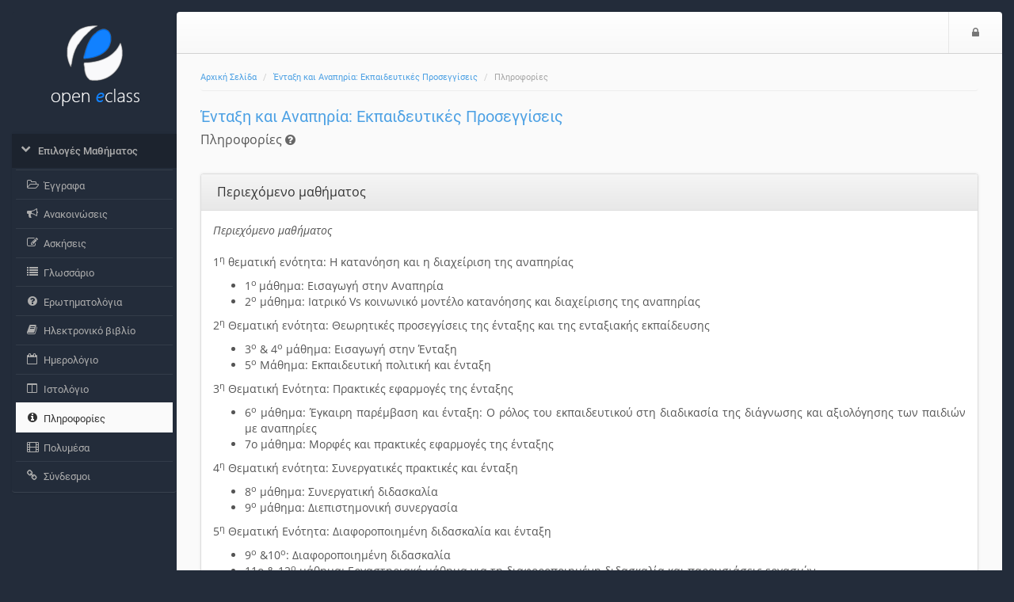

--- FILE ---
content_type: text/html; charset=UTF-8
request_url: http://archive.eclass.uth.gr/eclass/modules/course_description/?course=SEAB110
body_size: 36073
content:
<!DOCTYPE HTML>
<html lang="el">
<head>

    <meta http-equiv="Content-Type" content="text/html; charset=utf-8">

    <title>Αρχειοθετημένη Πλατφόρμα Τηλεκπαίδευσης Πανεπιστημίου Θεσσαλίας | Ένταξη και Αναπηρία: Εκπαιδευτικ... | Πληροφορίες</title>

    <meta name="viewport" content="width=device-width, initial-scale=1.0">

    <!-- jQuery -->
    <script type="text/javascript" src="/eclass/js/jquery-2.1.1.min.js"></script>

    <!-- Latest compiled and minified JavaScript -->
    <script src="/eclass/template/default/js/bootstrap.min.js?v=3.4.1"></script>

     <!-- BootBox -->
    <script src="/eclass/js/bootbox/bootbox.min.js?v=3.4.1"></script>
    
    <!-- SlimScroll -->
    <script src="/eclass/js/jquery.slimscroll.min.js"></script>
    <!-- BlockUI -->
    <script src="/eclass/js/blockui-master/jquery.blockUI.js"></script>
    <script>
        $(function() {
            $('.blockUI').click(function() { 
                $.blockUI({ message: "<h4><span class='fa fa-refresh fa-spin'></span> Παρακαλώ περιμένετε</h4>" }); 
            }); 
        });     
    </script>
    <script>
    bootbox.setDefaults({
      locale: "el"
    });
    var sidebarConfig = { notesLink: '', messagesLink: '/eclass/main/ajax_sidebar.php', courseCode: 'SEAB110', courseId: '2204', note_fail_messge: '' };
    </script>
    <!-- Our javascript -->
    <script type="text/javascript" src="/eclass/template/default/js/main.js?v=3.4.1"></script>

    <!-- Favicon for various devices -->
    <link rel="shortcut icon" href="/eclass/template/favicon/favicon.ico" />
    <link rel="apple-touch-icon-precomposed" href="/eclass/template/favicon/openeclass_128x128.png" />
    <link rel="icon" type="image/png" href="/eclass/template/favicon/openeclass_128x128.png" />
    <script>
  (function(i,s,o,g,r,a,m){i['GoogleAnalyticsObject']=r;i[r]=i[r]||function(){
  (i[r].q=i[r].q||[]).push(arguments)},i[r].l=1*new Date();a=s.createElement(o),
  m=s.getElementsByTagName(o)[0];a.async=1;a.src=g;m.parentNode.insertBefore(a,m)
  })(window,document,'script','https://www.google-analytics.com/analytics.js','ga');

  ga('create', 'UA-67361516-4', 'auto');
  ga('send', 'pageview');

</script>
    <!-- Latest compiled and minified CSS -->
    <link rel="stylesheet" href="/eclass/template/default/CSS/bootstrap-custom.css?v=3.4.1">

    <!-- Font Awesome - A font of icons -->
    <link href="/eclass/template/default/CSS/font-awesome-4.2.0/css/font-awesome.css" rel="stylesheet">
    
    <!--[if lt IE 9]>
      <script type="text/javascript" src="/eclass/template/default/js/html5shiv.min.js"></script>
      <script type="text/javascript" src="/eclass/template/default/js/respond.min.js"></script>
    <![endif]-->

    
    
    <link href='/eclass/js/colorbox/colorbox.css?v=3.4.1' rel='stylesheet' type='text/css'>
<script type='text/javascript' src='/eclass/js/colorbox/jquery.colorbox.min.js?v=3.4.1'></script>
<script type="text/javascript">
                          $(document).ready(function() {
                              $(".colorboxframe").colorbox({
                                      innerWidth  : 660,
                                      innerHeight : 410,
                                      maxWidth    : "100%",
                                      maxHeight   : "100%",
                                      iframe      : true,
                                      scrolling   : false,
                                      opacity     : 0.8,
                                      
                                      current     : "πολυμέσο {current} από {total}",
                                      onComplete  : function() {
                                        $(".cboxIframe").attr({
                                            webkitAllowFullScreen : true,
                                            mozallowfullscreen    : true,
                                            oallowfullscreen      : true,
                                            msallowfullscreen     : true,
                                            allowFullscreen       : true
                                        });
                                      }
                             });
                             $(".colorbox").colorbox({
                                      minWidth    : 300,
                                      minHeight   : 200,
                                      maxWidth    : "100%",
                                      maxHeight   : "100%",
                                      scrolling   : false,
                                      opacity     : 0.8,
                                      photo       : true,
                                      
                                      current     : "πολυμέσο {current} από {total}"
                             });
                          });
                          </script>
        <script>
        $(function() {
            $('#help-btn').click(function(e) {
                e.preventDefault();
                $.get($(this).attr("href"), function(data) {bootbox.alert(data);});
            });
        });
        </script>
        

</head>

<body>
        <noscript>
            <div id="noScript" style="background: #fafafa none repeat scroll 0 0; box-shadow: 0 0 5px 1px #000000; color: #333333; font-size: 16px; padding: 12px; text-align: center; opacity: 0.9;">
                The eClass platform requires JavaScript to be viewed properly.<br> Please turn it on and refresh.
                <br>
                <span class="fa fa-exclamation-circle"></span>

            </div>
        </noscript>
	
        <!-- BEGIN headerBlock -->
        <div class="container header_container">
            <div class="row" id="header_section">
                <!-- BEGIN normalViewOpenDiv -->
                <div id="bgr-cheat-header" class="hidden-xs hidden-sm col-md-2">
<!--                     BEGIN logoBlock 
                    <div class="logo">
                        <a href='/eclass/'>
                        <img class="img-responsive hidden-xs hidden-sm" src="/eclass/template/default/img//eclass/template/default/img/eclass-new-logo.png" alt=''>
                        </a>
                    </div>
                     END logoBlock -->
                </div>
                <div class="col-xs-12 col-sm-12 col-md-10 nav-container">
                <!-- END normalViewOpenDiv -->
                
                    <nav id="header" class="navbar navbar-default" role="navigation">
                        <!-- BEGIN normalViewOpenDiv -->
                        <button class="navbar-toggle pull-left">
                            <span class="fa fa-bars" style='color: #777;'></span>
                            <span class="sr-only">$langMenu</span>
                        </button>
                        <!-- END normalViewOpenDiv -->
                        <!-- BEGIN logoBlock -->
                        <a href='/eclass/' class="navbar-brand small-logo">
                            <img class="img-responsive hidden-md hidden-lg" src="/eclass/template/default/img/logo_eclass_small.png" style="height: 36px;margin-top:8px;" alt='Αρχειοθετημένη Πλατφόρμα Τηλεκπαίδευσης Πανεπιστημίου Θεσσαλίας | Ένταξη και Αναπηρία: Εκπαιδευτικ... | Πληροφορίες logo'>
                            </a>
                        <!-- END logoBlock -->
                        <ul class="nav navbar-nav navbar-right">

                            <!-- BEGIN LoggedOutBlock -->
                            
                            <!-- BEGIN LoginIconBlock -->
                            <li><a href="http://archive.eclass.uth.gr/eclass/main/login_form.php?next=%2Fmodules%2Fcourse_description%2F%3Fcourse%3DSEAB110"><span class="fa fa-lock"></span><span class="sr-only">Είσοδος</span></a></li>
                            <!-- END LoginIconBlock -->
                            <!-- END LoggedOutBlock -->
                        </ul>
                    </nav>
                </div>
            </div>
        </div>
        <!-- END headerBlock -->

        <!-- LeftNav & Main Content Section -->

        <div class="container body_container">
        <div class="row" id="Frame">
            <!-- BEGIN normalViewOpenDiv -->
            <div id="background-cheat-leftnav" class="hidden-xs hidden-sm col-md-2 pull-left"></div>
            <div id="background-cheat" class="col-xs-12 col-sm-12 col-md-10 pull-right"></div>
            <div id="main-content" class="col-xs-12 col-sm-12 col-md-10 col-md-push-2">
            <!-- END normalViewOpenDiv -->


                <div class="row row-main">
                    <div class="col-md-12 add-gutter">
                        <!-- BEGIN breadCrumbs -->
                        <div class="row">
                            <nav role="navigation" class="col-xs-12"> 
                                <ol class="breadcrumb">


                                    <li><a href='/eclass/'>Αρχική Σελίδα</a></li>
                                    <li><a href='/eclass/courses/SEAB110/'>Ένταξη και Αναπηρία: Εκπαιδευτικές Προσεγγίσεις</a></li>
                                    <li>Πληροφορίες</li>
                                </ol>
                            </nav>
                        </div>
                        <!-- END breadCrumbs -->

                        <!-- BEGIN titleRowBlock -->
                        <div class="row title-row margin-top-thin">

                            <div class="col-xs-9">

                                <!-- BEGIN pageTitleBlock -->

                                        <h1 class='page-title'><a href='http://archive.eclass.uth.gr/eclass/courses/SEAB110/'>Ένταξη και Αναπηρία: Εκπαιδευτικές Προσεγγίσεις</a></h1>


                                <!-- END pageTitleBlock -->


                                <!-- BEGIN toolTitleBlock -->
                                <div class='row'>
                                    <div class='col-md-12'>
                                        <h2 class='page-subtitle'>
                                            Πληροφορίες
                                            

        <a id='help-btn' href="/eclass/modules/help/help.php?topic=Coursedescription_student&amp;language=el">
            <i class='fa fa-question-circle tiny-icon' data-toggle='tooltip' data-placement='top' title='Βοήθεια'></i>
        </a>
                                            
                                            
                                        </h2>
                                    </div>
                                </div>
                                <!-- END toolTitleBlock -->

                            </div>


                            <div class='col-xs-3'>

                            </div>
                        </div>
                        <!-- END titleRowBlock -->

                        <!-- BEGIN TOOL CONTENT -->
                        
                                    
            <div class='panel panel-action-btn-default'>
              <div class='panel-heading'>  
              <h3 class='panel-title'>Περιεχόμενο μαθήματος </h3>      
              </div>
              <div class='panel-body'><tr><td ><em>Περιεχόμενο μαθήματος</em></td></tr><br><br><p style="text-align:justify;">1<sup>η</sup> θεματική ενότητα: Η κατανόηση και η διαχείριση της αναπηρίας</p>
<ul style="text-align:justify;"><li>1<sup>ο </sup> μάθημα: Εισαγωγή στην Αναπηρία</li>
<li>2<sup>ο</sup> μάθημα: Ιατρικό Vs κοινωνικό μοντέλο κατανόησης και διαχείρισης της αναπηρίας</li>
</ul><p style="text-align:justify;">2<sup>η</sup> Θεματική ενότητα: Θεωρητικές προσεγγίσεις της ένταξης και της ενταξιακής εκπαίδευσης</p>
<ul style="text-align:justify;"><li>3<sup>ο</sup> &amp; 4<sup>ο</sup> μάθημα: Εισαγωγή στην Ένταξη</li>
<li>5<sup>ο</sup> Μάθημα: Εκπαιδευτική πολιτική και ένταξη</li>
</ul><p style="text-align:justify;">3<sup>η</sup> Θεματική Ενότητα: Πρακτικές εφαρμογές της ένταξης</p>
<ul style="text-align:justify;"><li>6<sup>ο</sup> μάθημα: Έγκαιρη παρέμβαση και ένταξη: Ο ρόλος του εκπαιδευτικού στη διαδικασία της διάγνωσης και αξιολόγησης των παιδιών με αναπηρίες</li>
<li>7o μάθημα: Μορφές και πρακτικές εφαρμογές της ένταξης</li>
</ul><p style="text-align:justify;">4<sup>η</sup> Θεματική ενότητα: Συνεργατικές πρακτικές και ένταξη</p>
<ul style="text-align:justify;"><li>8<sup>ο</sup> μάθημα: Συνεργατική διδασκαλία</li>
<li>9<sup>ο</sup> μάθημα: Διεπιστημονική συνεργασία</li>
</ul><p style="text-align:justify;">5<sup>η</sup> Θεματική Ενότητα: Διαφοροποιημένη διδασκαλία και ένταξη</p>
<ul><li style="text-align:justify;">9<sup>ο</sup> &amp;10<sup>ο</sup>: Διαφοροποιημένη διδασκαλία</li>
<li style="text-align:justify;">11ο &amp; 12<sup>ο</sup> μάθημα: Εργαστηριακό μάθημα για τη διαφοροποιημένη διδασκαλία και παρουσιάσεις εργασιών</li>
<li style="text-align:justify;">13<sup>ο</sup> μάθημα: Αποτίμηση του μαθήματος, αναστοχασμός και επίλυση αποριών για τις εξετάσεις</li>
</ul></div>
            </div>            
            <div class='panel panel-action-btn-default'>
              <div class='panel-heading'>  
              <h3 class='panel-title'>Μαθησιακοί στόχοι </h3>      
              </div>
              <div class='panel-body'><tr><td ><em>Μαθησιακοί στόχοι</em></td></tr><br><br><p style="text-align:justify;">Οι φοιτητές που θα έχουν παρακολουθήσει το μάθημα θα μπορούν:</p>
<ul style="text-align:justify;"><li>Να αναγνωρίζουν τα βασικά χαρακτηριστικά του ιατρικού και του κοινωνικού μοντέλου κατανόησης και διαχείρισης της αναπηρίας.</li>
</ul><ul style="text-align:justify;"><li>Να συμμετέχουν/συνεισφέρουν σε συζητήσεις για την αναπηρία παρουσιάζοντας κριτικά την προσωπική τους θεωρία για την έννοια και τη φύση της αναπηρίας.</li>
</ul><ul style="text-align:justify;"><li>Να κατανοούν τη σημασία της έγκαιρης παρέμβασης και να αναγνωρίζουν τα βασικά χαρακτηριστικά της.</li>
</ul><ul style="text-align:justify;"><li>Να αναγνωρίζουν τους διαφορετικούς τρόπους κατανόησης της ένταξης και τις διαφορές της από την ενσωμάτωση.</li>
</ul><ul style="text-align:justify;"><li>Να περιγράφουν τα διαφορετικά μοντέλα και είδη ένταξης και να αξιολογούν τη σημαντικότητά τους για την ποιότητα της παρεχόμενης εκπαίδευσης στους μαθητές με αναπηρία</li>
</ul><ul style="text-align:justify;"><li>Να κατανοούν την αναγκαιότητα της ένταξης για τα παιδιά με αναπηρία και τις οικογένειές τους.</li>
</ul><ul style="text-align:justify;"><li>Να περιγράφουν τα βασικά μοντέλα συνδιδασκαλίας και να κατανοούν τις αρμοδιότητές του γενικού και ειδικού παιδαγωγού στο πλαίσιο της συνδιδασκαλίας</li>
</ul><ul style="text-align:justify;"><li>Να περιγράφουν τα βασικά μοντέλα διεπιστημονικής συνεργασίας και να κατανοούν τους ρόλους και τις αρμοδιότητες του ειδικού εκπαιδευτικού προσωπικού στο σχολείο</li>
</ul><ul style="text-align:justify;"><li>Να αναγνωρίζουν τις βασικές αρχές της διαφοροποιημένης διδασκαλίας και τα κριτήρια διαφοροποίησης στο επίπεδο του αναλυτικού προγράμματος και του μαθητή</li>
</ul><ul><li style="text-align:justify;">Να σχεδιάζουν διαφοροποιημένες δραστηριότητες</li>
</ul></div>
            </div>            
            <div class='panel panel-action-btn-default'>
              <div class='panel-heading'>  
              <h3 class='panel-title'>Προαπαιτούμενα </h3>      
              </div>
              <div class='panel-body'><tr><td ><em>Προαπαιτούμενα</em></td></tr><br><br><p>Δεν υπάρχουν προαπαιτούμενα γι’αυτό το μάθημα</p></div>
            </div>            
            <div class='panel panel-action-btn-default'>
              <div class='panel-heading'>  
              <h3 class='panel-title'>Ομάδα στόχος </h3>      
              </div>
              <div class='panel-body'><tr><td ><em>Ομάδα στόχος</em></td></tr><br><br><p>Οι φοιτητές του Παιδαγωγικού Τμήματος Προσχολικής Εκπαίδευσης</p></div>
            </div>            
            <div class='panel panel-action-btn-default'>
              <div class='panel-heading'>  
              <h3 class='panel-title'>Μέθοδοι αξιολόγησης </h3>      
              </div>
              <div class='panel-body'><tr><td ><em>Μέθοδοι αξιολόγησης</em></td></tr><br><br><p style="text-align:justify;">Η αξιολόγηση του μαθήματος γίνεται με ατομική ή ομαδική εργασία ή/και γραπτές εξετάσεις στο τέλος του εξαμήνου. Επίσης, οι φοιτητές και οι φοιτήτριες θα κληθούν να σχεδιάσουν στο πλαίσιο του μαθήματος διαφοροποιημένες διδακτικές δραστηριότητες και Ε.Ε.Π. για παιδιά με αναπηρίες σε πλαίσια ένταξης. Η υλοποίηση των δραστηριοτήτων αποτελεί απαραίτητη προϋπόθεση για τη συμμετοχή των φοιτητών/τριών στις εξετάσεις.</p></div>
            </div>            
            <div class='panel panel-action-btn-default'>
              <div class='panel-heading'>  
              <h3 class='panel-title'>Προτεινόμενα συγγράμματα </h3>      
              </div>
              <div class='panel-body'><tr><td ><em>Προτεινόμενα συγγράμματα</em></td></tr><br><br><ul><li>Ζώνιου-Σιδέρη, Α., Ντεροπούλου-Ντέρου, Ε., και Βλάχου-Μπαλαφούτη, Α. (2012). Αναπηρία και εκπαιδευτική πολιτική. Αθήνα: Πεδίο.</li>
<li>Oliver, M. (2009). Αναπηρία και πολιτική. Αθήνα: Επίκεντρο (επιστ. Επιμέλεια: Καραγιάννη Γιώτα).</li>
<li>Αγγελίδης, Π. (2009). Συμπεριληπτική εκπαίδευση και βελτίωση σχολείων. Αθήνα: Ατραπός.</li>
</ul><p> </p></div>
            </div>            
            <div class='panel panel-action-btn-default'>
              <div class='panel-heading'>  
              <h3 class='panel-title'>Βιβλιογραφία </h3>      
              </div>
              <div class='panel-body'><tr><td ><em>Βιβλιογραφία</em></td></tr><br><br><ul><li style="text-align:justify;">Αγγελίδης, Π. (2009). Συμπεριληπτική εκπαίδευση και βελτίωση σχολείων. Αθήνα: Ατραπός.</li>
<li style="text-align:justify;">Ainscow, M. (2007). From special education to effective schools for all: a review of progress so far. In L. Florian (ed.). The SAGE Handbook of Special Education. London: Sage.</li>
<li style="text-align:justify;">Ainscow, M. (2000). The next step for special education. Supporting the development of inclusive practice. British Journal of Special Education, 27, 2, 76-80.</li>
<li style="text-align:justify;">Ainscow, M. (2005). Understanding the development of inclusive schooling. London: Routledge.</li>
<li style="text-align:justify;">Barnes, C., Oliver, M., and Barton,.L. (2014). Οι σπουδές για την αναπηρία σήμερα. (επιστ. επιμέλεια Καραγιάννη, Γ. &amp; Ασημακοπούλου, Δ.). Αθήνα: Επίκεντρο.</li>
<li style="text-align:justify;">Barton, L. (1996). Disability and society: Emerging issues and insights. London: Longman.</li>
<li style="text-align:justify;">Barton, L. (1996). Inclusive education: Romantic, Subversive or Realistic?. International Journal of Inclusive Education, 1(3), 231-242.</li>
<li style="text-align:justify;">Booth, T., Nes, K., and Strømstad, M. (ed.) (2004). Developing inclusive teacher education. London: Routledge.</li>
<li style="text-align:justify;">Clough, P., and Corbett, J. (2006). Theories of inclusive education. A students’ guide. London: Sage.</li>
<li style="text-align:justify;">Dale, N. (1996). Working with Families of Children with Special Needs: Partnership and Practice. London: Routledge.</li>
<li style="text-align:justify;">Florian, L. (2006). Achievement and inclusion in schools. London: Routledge.</li>
<li style="text-align:justify;">Hansen, Janne H. 2012. "Limits to inclusion." International Journal of Inclusive Education, 16(1): 89-98.</li>
<li style="text-align:justify;">Gable, S.L and Danforth, S. (2008). Disability &amp; the politics of education. An international reader. New York: Peter Lang.</li>
<li style="text-align:justify;">Giangreco, M.F. and Doyle, M.B. (2007). Teacher assistants in inclusive schools. In L. Florian (ed.). The SAGE Handbook of Special Education. London: Sage.</li>
<li style="text-align:justify;">Lacey, P. (2001) Support Partnerships-Collaboration in Action. London: David Fulton.</li>
<li style="text-align:justify;">Nind, M., Rix, J., Sheely, K., and Simmons, K. (2004) Curriculum and Pedagogy in inclusive education. Values into practice. London: Routledge.</li>
<li style="text-align:justify;">Oliver, M. (2009). Αναπηρία και πολιτική. Αθήνα: Επίκεντρο (επιστ. Επιμέλεια: Καραγιάννη Γιώτα)</li>
<li style="text-align:justify;">Παντελιάδου, Σ. (1992). Σχολική ενσωμάτωση ατόμων με ειδικές ανάγκες, Τα Εκπαιδευτικά, 25-26, 95-106.</li>
<li style="text-align:justify;">Slee, R. 2010. The irregular school: Exclusion, schooling and inclusive education. London: Taylor &amp; Francis.</li>
<li style="text-align:justify;">Slee, R. 2013.  How do we make inclusive education happen when exclusion is a political predisposition?. International Journal of Inclusive Education, 17(8): 895-907.</li>
<li style="text-align:justify;">Smyth, F., Michael, S., Buchner, T., Gottfried, B., Flynn,  P., Latimier, C., Šiška, J., Toboso-Martín, M., Rodríguez Dí., and Ferreira, M. A., (in press).  "Inclusive education in progress: policy evolution in four European countries." European Journal of Special Needs Education, DOI:10.1080/08856257.2014.922797.</li>
<li style="text-align:justify;">Σούλης, Γ.Σ. (2002). Παιδαγωγική της ένταξης. Από το ‘Σχολείο του Διαχωρισμού’ σε ένα ‘Σχολείο Για Όλους’ (τόμος Α’). Αθήνα: Τυπωθήτω.</li>
<li style="text-align:justify;">Σούλης, Γ.Σ. (2008). Ένα σχολείο για όλους- Από την έρευνα στην πράξη -Παιδαγωγική της ένταξης (τόμος Β’). Αθήνα: Gutenberg.</li>
<li style="text-align:justify;">Strogilos, V. (2012). The cultural understanding of inclusion and its development within a centralized system, International Journal of Inclusive Education. 16(12), 1241-1258.</li>
<li style="text-align:justify;">Strogilos, V., Lacey, P., Xanthacou, Y., &amp; Kaila, M. (2011). Collaboration and integration of services in Greek special schools: two different models of delivering school services. International Journal of Inclusive Education. 15(8), 797-818.</li>
<li style="text-align:justify;">Stefanidis, A., &amp; Strogilos, V. (2015). Union Gives Strength: Mainstream and Special Education Teachers’ Responsibilities in Inclusive Co-taught Classrooms. Educational Studies, doi: http://dx.doi.org/10.1080/03055698.2015.1018872</li>
<li style="text-align:justify;">Strogilos, V., &amp; Stefanidis, A. (2015). Contextual Antecedents of Co-teaching Efficacy: Their Influence on Students with Disabilities’ Learning Progress, Social Participation and Behaviour Improvement. Teaching and Teacher Education, 47, 218-229.</li>
<li style="text-align:justify;">Stroggilos, V. and Xanthacou, Y. (2006) Collaborative IEPs for the Education of Pupils with Profound and Multiple Learning Difficulties, European Journal of Special Needs Education, 21, 3, 339-349</li>
<li style="text-align:justify;">Strogilos, V., and Tragoulia, E. (2013). Inclusive and Collaborative Practices in Co-taught Classrooms: Roles for Teachers and Parents. Teaching and Teacher Education, 35, 81-91</li>
<li style="text-align:justify;">Strogilos, V., Tragoulia, E., and Kaila, M., (2015). Curriculum issues and benefits in supportive co-taught classes for students with intellectual disabilities, International Journal of Developmental Disabilities, 61(1), 32-40.  </li>
<li style="text-align:justify;">Στρογγυλός, Β. και Ξανθάκου, Γ. (2007) Σε ένα Σχολείο Ίσο για Παιδιά Άνισα: Ένταξη και Διεπιστημονική Συνεργασία. Πρακτικά 4ου Πανελλήνιου Συνεδρίου ΕΛΛ.Ι.Ε.Π.ΕΚ. Με θέμα: Σχολείο ίσο για παιδιά άνισα. Αθήνα: 4-5-6 Μαΐου.</li>
<li style="text-align:justify;">Tilstone, C., and Rose, R. (2006) Strategies to promote inclusive practice. London: Sage.</li>
<li style="text-align:justify;">Thousand, J.S., Nevin, A., and Villa, R.(2007). Collaborative teaching: critique of the scientific evidence. In L. Florian (ed.). The SAGE Handbook of Special Education. London: Sage.</li>
<li style="text-align:justify;">Τραγουλιά Ε., Στρογγυλός Β., Βασιλειάδου Ε., &amp; Παπαδημητρίου Α. (2013). Συνεργατική διδασκαλία: Προϋποθέσεις και προοπτικές.  3ο Πανελλήνιο Συνέδριο Ειδικής Εκπαίδευσης-«Διλήμματα και προοπτικές της ειδικής αγωγής», Αθήνα (πρακτικά σε CD).</li>
<li style="text-align:justify;">Φτιάκα, Ε. (2008). (Επιμ.) Περάστε για έναν καφέ: Σχέσεις οικογένειας και σχολείου στην κόψη της διαφορετικότητας. Αθήνα: Ταξιδευτής.</li>
<li style="text-align:justify;">Ζώνιου-Σιδέρη, Α. (1998). Οι ανάπηροι και η εκπαίδευσή τους. Μια ψυχοπαιδαγωγική προσέγγιση της ένταξης.  Αθήνα: Ελληνικά Γράμματα.</li>
<li style="text-align:justify;">Ζώνιου-Σιδέρη, Α. (2004). Σύγχρονες ενταξιακές προσεγγίσεις (τόμος α’ και β’).  Αθήνα: Ελληνικά Γράμματα.</li>
<li style="text-align:justify;">Ζώνιου-Σιδέρη, Α., Ντεροπούλου-Ντέρου, Ε., και Βλάχου-Μπαλαφούτη, Α. (2012). Αναπηρία και εκπαιδευτική πολιτική. Αθήνα: Πεδίο.</li>
<li style="text-align:justify;">Vlachou, A. (2004). Education and Inclusive Policy-Making: Implications for Research and practice, International Journal of Inclusive Education, 8(1), 3-21.</li>
</ul><p style="text-align:justify;"> </p>
<p style="text-align:justify;">Περιοδικά</p>
<ul style="text-align:justify;"><li>International Journal of Inclusive Education</li>
<li>European Journal of Special Needs Education</li>
</ul><p style="text-align:justify;"> </p>
<p style="text-align:justify;">Χρήσιμες διευθύνσεις:</p>
<ul style="text-align:justify;"><li>http://inclusion-Europe.org/main.php?lang=GR&amp;level=1&amp;s=255&amp;mode=nav1&amp;n1=451</li>
<li>www. european-agency.org</li>
<li>http://inclusion.ngfl.gov.uk/</li>
<li>www.tash.org/inclusion</li>
</ul><p style="text-align:justify;"> </p></div>
            </div>
                        <!-- END TOOL CONTENT -->
                    </div>
                </div>
            </div>

            <div id="leftnav" class="col-md-2 col-xs-pull-10 col-sm-pull-10 col-md-pull-10 sidebar no-embed embeded float-menu">
                
                <!-- BEGIN logoBlock -->
                    <div class="logo">
                        <a href='/eclass/'>
                        <img class="img-responsive hidden-xs hidden-sm" src="/eclass/template/default/img/eclass-new-logo.png" alt='Αρχειοθετημένη Πλατφόρμα Τηλεκπαίδευσης Πανεπιστημίου Θεσσαλίας | Ένταξη και Αναπηρία: Εκπαιδευτικ... | Πληροφορίες logo'>
                        </a>
                    </div>
                    <!-- END logoBlock -->
                

                
                <div class="panel-group" id="sidebar-accordion">                   

                    <div class="panel">


                        <a class="collapsed parent-menu" data-toggle="collapse" data-parent="#sidebar-accordion" href="#collapse0">
                            <div class="panel-heading">
                                <h3 class="panel-title">
                                    <span class="fa fa-chevron-right"></span>
                                    <span>Επιλογές Μαθήματος</span>
                                </h3>
                            </div>
                        </a>

                        <div id="collapse0" class="panel-collapse list-group collapse in">

                            <a href="/eclass/modules/document/?course=SEAB110" class="list-group-item " >
                                <span class="fa fa-folder-open-o fa-fw"></span>
                                <span>Έγγραφα</span>
                            </a>
                            <a href="/eclass/modules/announcements/?course=SEAB110" class="list-group-item " >
                                <span class="fa fa-bullhorn fa-fw"></span>
                                <span>Ανακοινώσεις </span>
                            </a>
                            <a href="/eclass/modules/exercise/?course=SEAB110" class="list-group-item " >
                                <span class="fa fa-pencil-square-o fa-fw"></span>
                                <span>Ασκήσεις</span>
                            </a>
                            <a href="/eclass/modules/glossary/?course=SEAB110" class="list-group-item " >
                                <span class="fa fa-list fa-fw"></span>
                                <span>Γλωσσάριο</span>
                            </a>
                            <a href="/eclass/modules/questionnaire/?course=SEAB110" class="list-group-item " >
                                <span class="fa fa-question-circle fa-fw"></span>
                                <span>Ερωτηματολόγια</span>
                            </a>
                            <a href="/eclass/modules/ebook/?course=SEAB110" class="list-group-item " >
                                <span class="fa fa-book fa-fw"></span>
                                <span>Ηλεκτρονικό βιβλίο</span>
                            </a>
                            <a href="/eclass/modules/agenda/?course=SEAB110" class="list-group-item " >
                                <span class="fa fa-calendar-o fa-fw"></span>
                                <span>Ημερολόγιο</span>
                            </a>
                            <a href="/eclass/modules/blog/?course=SEAB110" class="list-group-item " >
                                <span class="fa fa-columns fa-fw"></span>
                                <span>Ιστολόγιο</span>
                            </a>
                            <a href="/eclass/modules/course_description/?course=SEAB110" class="list-group-item active" >
                                <span class="fa fa-info-circle fa-fw"></span>
                                <span>Πληροφορίες</span>
                            </a>
                            <a href="/eclass/modules/video/?course=SEAB110" class="list-group-item " >
                                <span class="fa fa-film fa-fw"></span>
                                <span>Πολυμέσα</span>
                            </a>
                            <a href="/eclass/modules/link/?course=SEAB110" class="list-group-item " >
                                <span class="fa fa-link fa-fw"></span>
                                <span>Σύνδεσμοι</span>
                            </a>
                        </div>

                    </div>
                    
                </div>
            </div>

        </div>

        <!-- BEGIN footerBlock -->
        <div class="row" id="footer_section">
            <!-- BEGIN normalViewOpenDiv -->
            <div id="bgr-cheat-footer" class="hidden-xs hidden-sm col-md-2"></div>
            <div class="col-xs-12 col-sm-12 col-md-10">
            <!-- END normalViewOpenDiv -->

                <div id="scrollToTop">
                    <span class='fa fa-caret-square-o-up fa-2x'></span>
                </div>
                <footer class="footer">
                    <span>Open eClass © 2003-2026 &mdash; <a href="/eclass/info/terms.php">Όροι Χρήσης</a></span>
                </footer>
            </div>
        </div>
        <!-- END footerBlock -->

    </div>
<!-- BEGIN closingTagsBlock -->

</body>
</html>
<!-- END closingTagsBlock -->
